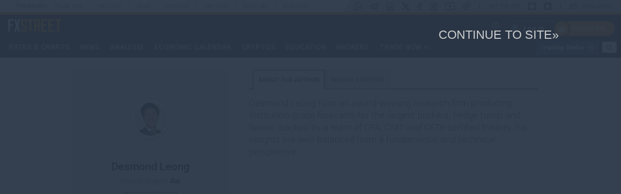

--- FILE ---
content_type: text/css
request_url: https://staticcontent.fxsstatic.com/website/css/fxs_screen1150.min.css?staticContentUpdate=202601220925
body_size: 1217
content:
.fxs_fieldset.fxs_scrollable_list{-ms-overflow-style:-ms-autohiding-scrollbar}.fxs_fieldset.fxs_scrollable_list::-webkit-scrollbar{width:12px;height:12px}.fxs_fieldset.fxs_scrollable_list::-webkit-scrollbar-button{display:none}.fxs_plainInlined_list.fxs_inlined_list_bordered>li{border-left:1px solid #a3a3a8;margin-bottom:.25rem;padding-left:10px}.fxs_plainInlined_list.fxs_inlined_list_bordered>li:first-child{border-left:none;padding-left:0}.fxs_modal_close{right:1rem}.fxs_modal_wrap::-webkit-scrollbar{width:12px;height:12px;border-radius:0}.fxs_modal_wrap::-webkit-scrollbar-button{display:none}.fxs_search_typeahead_box .fxs_search_results{-ms-overflow-style:-ms-autohiding-scrollbar}.fxs_search_typeahead_box .fxs_search_results::-webkit-scrollbar{width:12px;height:12px}.fxs_search_typeahead_box .fxs_search_results::-webkit-scrollbar-button{display:none}.fxs_fieldset.fxs_scrollable_list,.fxs_listViewRail,.fxs_modal_wrap,.fxs_pageSidebar.fxs_sidebar_nav,.fxs_scrollableContent,.fxs_search_typeahead_box .fxs_search_results,.fxs_swipeContent_slider,.fxs_timezone_hours{-ms-overflow-style:-ms-autohiding-scrollbar}.fxs_fieldset.fxs_scrollable_list::-webkit-scrollbar,.fxs_listViewRail::-webkit-scrollbar,.fxs_modal_wrap::-webkit-scrollbar,.fxs_pageSidebar.fxs_sidebar_nav::-webkit-scrollbar,.fxs_scrollableContent::-webkit-scrollbar,.fxs_search_typeahead_box .fxs_search_results::-webkit-scrollbar,.fxs_swipeContent_slider::-webkit-scrollbar,.fxs_timezone_hours::-webkit-scrollbar{width:12px;height:12px}.fxs_fieldset.fxs_scrollable_list::-webkit-scrollbar-track,.fxs_listViewRail::-webkit-scrollbar-track,.fxs_modal_wrap::-webkit-scrollbar-track,.fxs_pageSidebar.fxs_sidebar_nav::-webkit-scrollbar-track,.fxs_scrollableContent::-webkit-scrollbar-track,.fxs_search_typeahead_box .fxs_search_results::-webkit-scrollbar-track,.fxs_swipeContent_slider::-webkit-scrollbar-track,.fxs_timezone_hours::-webkit-scrollbar-track{box-shadow:inset 0 -2px 4px rgba(255,255,255,.33)}.fxs_fieldset.fxs_scrollable_list::-webkit-scrollbar-thumb,.fxs_listViewRail::-webkit-scrollbar-thumb,.fxs_modal_wrap::-webkit-scrollbar-thumb,.fxs_pageSidebar.fxs_sidebar_nav::-webkit-scrollbar-thumb,.fxs_scrollableContent::-webkit-scrollbar-thumb,.fxs_search_typeahead_box .fxs_search_results::-webkit-scrollbar-thumb,.fxs_swipeContent_slider::-webkit-scrollbar-thumb,.fxs_timezone_hours::-webkit-scrollbar-thumb{box-shadow:inset 0 0 2px rgba(255,255,255,.75)}.fxs_fieldset.fxs_scrollable_list::-webkit-scrollbar-button,.fxs_listViewRail::-webkit-scrollbar-button,.fxs_modal_wrap::-webkit-scrollbar-button,.fxs_pageSidebar.fxs_sidebar_nav::-webkit-scrollbar-button,.fxs_scrollableContent::-webkit-scrollbar-button,.fxs_search_typeahead_box .fxs_search_results::-webkit-scrollbar-button,.fxs_swipeContent_slider::-webkit-scrollbar-button,.fxs_timezone_hours::-webkit-scrollbar-button{display:none}.fxs_price_change{padding-left:1rem}.fxs_price_bidask .fxs_price_big_figure{font-size:19.2px}.fxs_filter_custom .fxs_btn_line{font-size:1rem}.fxs_fieldset.fxs_scrollable_list::-webkit-scrollbar,.fxs_fieldset.fxs_scrollable_list::-webkit-scrollbar-button,.fxs_fieldset.fxs_scrollable_list::-webkit-scrollbar-corner,.fxs_fieldset.fxs_scrollable_list::-webkit-scrollbar-track,.fxs_listViewRail::-webkit-scrollbar,.fxs_listViewRail::-webkit-scrollbar-button,.fxs_listViewRail::-webkit-scrollbar-corner,.fxs_listViewRail::-webkit-scrollbar-track,.fxs_modal_wrap::-webkit-scrollbar,.fxs_modal_wrap::-webkit-scrollbar-button,.fxs_modal_wrap::-webkit-scrollbar-corner,.fxs_modal_wrap::-webkit-scrollbar-track,.fxs_pageSidebar.fxs_sidebar_nav::-webkit-scrollbar,.fxs_pageSidebar.fxs_sidebar_nav::-webkit-scrollbar-button,.fxs_pageSidebar.fxs_sidebar_nav::-webkit-scrollbar-corner,.fxs_pageSidebar.fxs_sidebar_nav::-webkit-scrollbar-track,.fxs_scrollableContent::-webkit-scrollbar,.fxs_scrollableContent::-webkit-scrollbar-button,.fxs_scrollableContent::-webkit-scrollbar-corner,.fxs_scrollableContent::-webkit-scrollbar-track,.fxs_search_typeahead_box .fxs_search_results::-webkit-scrollbar,.fxs_search_typeahead_box .fxs_search_results::-webkit-scrollbar-button,.fxs_search_typeahead_box .fxs_search_results::-webkit-scrollbar-corner,.fxs_search_typeahead_box .fxs_search_results::-webkit-scrollbar-track,.fxs_swipeContent_slider::-webkit-scrollbar,.fxs_swipeContent_slider::-webkit-scrollbar-button,.fxs_swipeContent_slider::-webkit-scrollbar-corner,.fxs_swipeContent_slider::-webkit-scrollbar-track,.fxs_timezone_hours::-webkit-scrollbar,.fxs_timezone_hours::-webkit-scrollbar-button,.fxs_timezone_hours::-webkit-scrollbar-corner,.fxs_timezone_hours::-webkit-scrollbar-track{background-color:transparent}.fxs_fieldset.fxs_scrollable_list::-webkit-scrollbar,.fxs_listViewRail::-webkit-scrollbar,.fxs_modal_wrap::-webkit-scrollbar,.fxs_pageSidebar.fxs_sidebar_nav::-webkit-scrollbar,.fxs_scrollableContent::-webkit-scrollbar,.fxs_search_typeahead_box .fxs_search_results::-webkit-scrollbar,.fxs_swipeContent_slider::-webkit-scrollbar,.fxs_timezone_hours::-webkit-scrollbar{border-radius:0}.fxs_fieldset.fxs_scrollable_list::-webkit-scrollbar-thumb,.fxs_listViewRail::-webkit-scrollbar-thumb,.fxs_modal_wrap::-webkit-scrollbar-thumb,.fxs_pageSidebar.fxs_sidebar_nav::-webkit-scrollbar-thumb,.fxs_scrollableContent::-webkit-scrollbar-thumb,.fxs_search_typeahead_box .fxs_search_results::-webkit-scrollbar-thumb,.fxs_swipeContent_slider::-webkit-scrollbar-thumb,.fxs_timezone_hours::-webkit-scrollbar-thumb{background-color:rgba(120,121,122,.4);border-radius:0}.fxs_wide_element{width:100%}.fxs_wide_inline{width:100%;display:inline-block}.fxs_col_base{display:inline-block;vertical-align:top}.fxs_sexy_bannerText{width:80%}.fxs_entriesList.fxs_crawling_page{max-width:75%}.fxs_entryFeatured.fxs_article_author_small_cols{min-height:100px}.fxs_article_mainMedia{float:right;margin-left:2rem;width:66.66%}html[dir=rtl] .fxs_content{margin-right:344px;margin-left:0}html[dir=rtl] .fxs_content_wide .fxs_content{margin-right:0}html[dir=rtl] .fxs_listView_vers .fxs_listView_blockWrapper{width:320px}.fxs_flex_col{-lh-property:0;width:calc(100% - 320px)}.fxs_flex_col.fxs_flex_ad_col{width:320px}.fxs_flex_col.fxs_flex_ad_col .stickem{width:298.66666667px}.fxs_flex_small_col{-lh-property:0;width:calc(100% - 150px)}.fxs_flex_small_col.fxs_flex_ad_col{width:150px}.fxs_flex_small_col.fxs_flex_ad_col .stickem{width:128.66666667px}.fxs_col_67_l{float:left;width:66.66666667%}.fxs_col_33_l{float:left;width:33.33333333%}.fxs_col_67_l{float:left;width:66.66666667%}.fxs_timezone_hours{-ms-overflow-style:-ms-autohiding-scrollbar}.fxs_timezone_hours::-webkit-scrollbar,.fxs_timezone_hours::-webkit-scrollbar-button,.fxs_timezone_hours::-webkit-scrollbar-corner,.fxs_timezone_hours::-webkit-scrollbar-track{background-color:transparent}.fxs_timezone_hours::-webkit-scrollbar{width:12px;height:12px;border-radius:0}.fxs_timezone_hours::-webkit-scrollbar-track{box-shadow:inset 0 -2px 4px rgba(255,255,255,.33)}.fxs_timezone_hours::-webkit-scrollbar-thumb{box-shadow:inset 0 0 2px rgba(255,255,255,.75);background-color:rgba(120,121,122,.4);border-radius:0}.fxs_timezone_hours::-webkit-scrollbar-button{display:none}.fxs_content::-webkit-scrollbar{width:12px}.fxs_content.fxs_sidebar_content{margin-left:320px}.fxs_content_subnav{top:50px;-lh-property:0;width:calc(100% - 320px)}.fxs_stickyAd_sidebar{display:block}.fxs_listView_vers .fxs_listView_blockWrapper,.fxs_listView_vers .fxs_listview_subnav{width:316px}.fxs_listView,.fxs_listViewRail{width:332px;padding-right:12px}.fxs_apply_filters_block,.fxs_dateIndicator_divider,.fxs_feedbackLoading_msg,.fxs_filter_rail_container,.fxs_listViewAlert,.fxs_listView_blockWrapper,.fxs_listView_filterAlert,.fxs_listView_newItemsAlert,.fxs_listView_space{width:320px}.fxs_listViewRail{-lh-property:0;height:calc(90% - 35px - 45px);overflow-y:hidden}.fxs_listViewRail:hover{overflow-y:scroll}.fxs_rates_list .fxs_align_list{-webkit-margin-start:0px;padding-left:10px}.fxs_entriesList .fxs_rates_button_cont .fxs_btn_default{margin-right:3rem;margin-top:15px}.fxs_broker_contact_footer .fxs_plainInlined_list li:last-child,.fxs_broker_contact_footer .fxs_plainInlined_list li:nth-last-child(2){display:inline-block}.fxs_sponsor_container{padding:5px 1.75rem 1rem 2rem;margin:-5px -1.75rem -1rem -2rem}.fxs_ad{margin:0 auto}.fxs_sponsored_content_row .fxs_sponsor_img{max-width:inherit;margin-right:1rem}.fxs_content_wide .fxs_content{margin-left:0}.fxs_hidden_1150,.fxs_hidden_1150.fa,.fxs_hidden_1150.fab,.fxs_hidden_1150.fad,.fxs_hidden_1150.fal,.fxs_hidden_1150.far,.fxs_hidden_1150.fas,.fxs_hidden_m,.fxs_hidden_m.fa,.fxs_hidden_m.fab,.fxs_hidden_m.fad,.fxs_hidden_m.fal,.fxs_hidden_m.far,.fxs_hidden_m.fas{display:block!important}.fxs_hidden_1150_table-cell,.fxs_hidden_1150_table-cell.fa,.fxs_hidden_1150_table-cell.fab,.fxs_hidden_1150_table-cell.fad,.fxs_hidden_1150_table-cell.fal,.fxs_hidden_1150_table-cell.far,.fxs_hidden_1150_table-cell.fas{display:table-cell!important}.fxs_hidden_1150_iBlock,.fxs_hidden_1150_iBlock.fa,.fxs_hidden_1150_iBlock.fab,.fxs_hidden_1150_iBlock.fad,.fxs_hidden_1150_iBlock.fal,.fxs_hidden_1150_iBlock.far,.fxs_hidden_1150_iBlock.fas,.fxs_hidden_m_iBlock,.fxs_hidden_m_iBlock.fa,.fxs_hidden_m_iBlock.fab,.fxs_hidden_m_iBlock.fad,.fxs_hidden_m_iBlock.fal,.fxs_hidden_m_iBlock.far,.fxs_hidden_m_iBlock.fas{display:inline-block!important}.fxs_hidden_1150_flex,.fxs_hidden_1150_flex.fa,.fxs_hidden_1150_flex.fab,.fxs_hidden_1150_flex.fad,.fxs_hidden_1150_flex.fal,.fxs_hidden_1150_flex.far,.fxs_hidden_1150_flex.fas{display:block}@supports (display:flex){.fxs_hidden_1150_flex,.fxs_hidden_1150_flex.fa,.fxs_hidden_1150_flex.fab,.fxs_hidden_1150_flex.fad,.fxs_hidden_1150_flex.fal,.fxs_hidden_1150_flex.far,.fxs_hidden_1150_flex.fas{display:flex!important;display:-ms-flexbox!important}}.fxs_visible_1150,.fxs_visible_1150.fa,.fxs_visible_1150.fab,.fxs_visible_1150.fad,.fxs_visible_1150.fal,.fxs_visible_1150.far,.fxs_visible_1150.fas,.fxs_visible_m,.fxs_visible_m.fa,.fxs_visible_m.fab,.fxs_visible_m.fad,.fxs_visible_m.fal,.fxs_visible_m.far,.fxs_visible_m.fas{display:none!important}.fxs_visible_1150_iBlock,.fxs_visible_1150_iBlock.fa,.fxs_visible_1150_iBlock.fab,.fxs_visible_1150_iBlock.fad,.fxs_visible_1150_iBlock.fal,.fxs_visible_1150_iBlock.far,.fxs_visible_1150_iBlock.fas,.fxs_visible_m_iBlock,.fxs_visible_m_iBlock.fa,.fxs_visible_m_iBlock.fab,.fxs_visible_m_iBlock.fad,.fxs_visible_m_iBlock.fal,.fxs_visible_m_iBlock.far,.fxs_visible_m_iBlock.fas{display:none!important}.fxs_visible_1150_flex,.fxs_visible_1150_flex.fa,.fxs_visible_1150_flex.fab,.fxs_visible_1150_flex.fad,.fxs_visible_1150_flex.fal,.fxs_visible_1150_flex.far,.fxs_visible_1150_flex.fas{display:none!important}
/*# sourceMappingURL=fxs_screen1150.min.css.map */

--- FILE ---
content_type: text/css
request_url: https://staticcontent.fxsstatic.com/website/css/fxs_non_critical768.min.css?staticContentUpdate=202601220925
body_size: -126
content:
.fxs_wide_element{width:100%}.fxs_wide_inline{width:100%;display:inline-block}.fxs_col_base{display:inline-block;vertical-align:top}.fxs_alert,.fxs_contextual_alert,.fxs_global_alert{font-size:14.72px}.fxs_global_alert{border-radius:10px}.fxs_global_alert.fxs_alert_featured.alert.alert-dismissible{position:fixed;left:-100%;right:initial;top:55px;padding-bottom:0;height:80px;width:auto}.fxs_global_alert.fxs_alert_featured.alert.alert-dismissible .fxs_alertText{height:80px}.fxs_global_alert.fxs_alert_featured.alert.alert-dismissible.fade.in{animation:AppearFromLeftTablet 2s ease-in-out 2s 1 normal forwards}.fxs_global_alert.fxs_alert_featured.alert.alert-dismissible a img.fxs_globalalert_logo{border-radius:5px;margin:5px;width:70px;height:70px}.fxs_global_alert.fxs_alert_featured.alert.alert-dismissible a p.fxs_alertText{padding:8px 25px 8px 12px;-ms-flex-item-align:center;-ms-grid-row-align:center;align-self:center;font-size:13px;line-height:17px}.fxs_global_alert.fxs_alert_featured.alert.alert-dismissible button.fxs_close.close{padding:0;right:8px;top:5px}.fxs_contributorBox,.fxs_contributorBox .fxs_author_description{font-size:12.8px}.fxs_contributorBox_header.fxs_broker_detail{background-color:#f3f3f8}.fxs_shareOptions_boxed .fxs_socialMedia_item{background-color:#fff}.fxs_shareOptions_boxed .fxs_socialMedia_item .fxs_btn_icon{color:#49494f}.fxs_shareOptions_boxed .fxs_socialMedia_item:hover{background-color:#49494f}.fxs_shareOptions_boxed .fxs_socialMedia_item:hover .fxs_btn_icon{color:#fff}
/*# sourceMappingURL=fxs_non_critical768.min.css.map */

--- FILE ---
content_type: text/css
request_url: https://staticcontent.fxsstatic.com/widgets/core/css/core1150.min.css?t=202601220925
body_size: 641
content:
.fxs_hidden_1150,.fxs_hidden_1150.fa,.fxs_hidden_1150.fab,.fxs_hidden_1150.fad,.fxs_hidden_1150.fal,.fxs_hidden_1150.far,.fxs_hidden_1150.fas,.fxs_hidden_m,.fxs_hidden_m.fa,.fxs_hidden_m.fab,.fxs_hidden_m.fad,.fxs_hidden_m.fal,.fxs_hidden_m.far,.fxs_hidden_m.fas{display:block!important}.fxs_hidden_1150_table-cell,.fxs_hidden_1150_table-cell.fa,.fxs_hidden_1150_table-cell.fab,.fxs_hidden_1150_table-cell.fad,.fxs_hidden_1150_table-cell.fal,.fxs_hidden_1150_table-cell.far,.fxs_hidden_1150_table-cell.fas{display:table-cell!important}.fxs_hidden_1150_iBlock,.fxs_hidden_1150_iBlock.fa,.fxs_hidden_1150_iBlock.fab,.fxs_hidden_1150_iBlock.fad,.fxs_hidden_1150_iBlock.fal,.fxs_hidden_1150_iBlock.far,.fxs_hidden_1150_iBlock.fas,.fxs_hidden_m_iBlock,.fxs_hidden_m_iBlock.fa,.fxs_hidden_m_iBlock.fab,.fxs_hidden_m_iBlock.fad,.fxs_hidden_m_iBlock.fal,.fxs_hidden_m_iBlock.far,.fxs_hidden_m_iBlock.fas{display:inline-block!important}.fxs_hidden_1150_flex,.fxs_hidden_1150_flex.fa,.fxs_hidden_1150_flex.fab,.fxs_hidden_1150_flex.fad,.fxs_hidden_1150_flex.fal,.fxs_hidden_1150_flex.far,.fxs_hidden_1150_flex.fas{display:block}@supports (display:flex){.fxs_hidden_1150_flex,.fxs_hidden_1150_flex.fa,.fxs_hidden_1150_flex.fab,.fxs_hidden_1150_flex.fad,.fxs_hidden_1150_flex.fal,.fxs_hidden_1150_flex.far,.fxs_hidden_1150_flex.fas{display:flex!important;display:-ms-flexbox!important}}.fxs_visible_1150,.fxs_visible_1150.fa,.fxs_visible_1150.fab,.fxs_visible_1150.fad,.fxs_visible_1150.fal,.fxs_visible_1150.far,.fxs_visible_1150.fas,.fxs_visible_m,.fxs_visible_m.fa,.fxs_visible_m.fab,.fxs_visible_m.fad,.fxs_visible_m.fal,.fxs_visible_m.far,.fxs_visible_m.fas{display:none!important}.fxs_visible_1150_iBlock,.fxs_visible_1150_iBlock.fa,.fxs_visible_1150_iBlock.fab,.fxs_visible_1150_iBlock.fad,.fxs_visible_1150_iBlock.fal,.fxs_visible_1150_iBlock.far,.fxs_visible_1150_iBlock.fas,.fxs_visible_m_iBlock,.fxs_visible_m_iBlock.fa,.fxs_visible_m_iBlock.fab,.fxs_visible_m_iBlock.fad,.fxs_visible_m_iBlock.fal,.fxs_visible_m_iBlock.far,.fxs_visible_m_iBlock.fas{display:none!important}.fxs_visible_1150_flex,.fxs_visible_1150_flex.fa,.fxs_visible_1150_flex.fab,.fxs_visible_1150_flex.fad,.fxs_visible_1150_flex.fal,.fxs_visible_1150_flex.far,.fxs_visible_1150_flex.fas{display:none!important}.fxs_wide_element{width:100%}.fxs_wide_inline{width:100%;display:inline-block}.fxs_col_base{display:inline-block;vertical-align:top}.fxs_fieldset.fxs_scrollable_list{-ms-overflow-style:-ms-autohiding-scrollbar}.fxs_fieldset.fxs_scrollable_list::-webkit-scrollbar{width:12px;height:12px}.fxs_fieldset.fxs_scrollable_list::-webkit-scrollbar-button{display:none}.fxs_plainInlined_list.fxs_inlined_list_bordered>li{border-left:1px solid #a3a3a8;margin-bottom:.25rem;padding-left:10px}.fxs_plainInlined_list.fxs_inlined_list_bordered>li:first-child{border-left:none;padding-left:0}.fxs_modal_close{right:1rem}.fxs_modal_wrap::-webkit-scrollbar{width:12px;height:12px;border-radius:0}.fxs_modal_wrap::-webkit-scrollbar-button{display:none}.fxs_search_typeahead_box .fxs_search_results{-ms-overflow-style:-ms-autohiding-scrollbar}.fxs_search_typeahead_box .fxs_search_results::-webkit-scrollbar{width:12px;height:12px}.fxs_search_typeahead_box .fxs_search_results::-webkit-scrollbar-button{display:none}.fxs_fieldset.fxs_scrollable_list,.fxs_listViewRail,.fxs_modal_wrap,.fxs_pageSidebar.fxs_sidebar_nav,.fxs_scrollableContent,.fxs_search_typeahead_box .fxs_search_results,.fxs_swipeContent_slider,.fxs_timezone_hours{-ms-overflow-style:-ms-autohiding-scrollbar}.fxs_fieldset.fxs_scrollable_list::-webkit-scrollbar,.fxs_listViewRail::-webkit-scrollbar,.fxs_modal_wrap::-webkit-scrollbar,.fxs_pageSidebar.fxs_sidebar_nav::-webkit-scrollbar,.fxs_scrollableContent::-webkit-scrollbar,.fxs_search_typeahead_box .fxs_search_results::-webkit-scrollbar,.fxs_swipeContent_slider::-webkit-scrollbar,.fxs_timezone_hours::-webkit-scrollbar{width:12px;height:12px}.fxs_fieldset.fxs_scrollable_list::-webkit-scrollbar-track,.fxs_listViewRail::-webkit-scrollbar-track,.fxs_modal_wrap::-webkit-scrollbar-track,.fxs_pageSidebar.fxs_sidebar_nav::-webkit-scrollbar-track,.fxs_scrollableContent::-webkit-scrollbar-track,.fxs_search_typeahead_box .fxs_search_results::-webkit-scrollbar-track,.fxs_swipeContent_slider::-webkit-scrollbar-track,.fxs_timezone_hours::-webkit-scrollbar-track{box-shadow:inset 0 -2px 4px rgba(255,255,255,.33)}.fxs_fieldset.fxs_scrollable_list::-webkit-scrollbar-thumb,.fxs_listViewRail::-webkit-scrollbar-thumb,.fxs_modal_wrap::-webkit-scrollbar-thumb,.fxs_pageSidebar.fxs_sidebar_nav::-webkit-scrollbar-thumb,.fxs_scrollableContent::-webkit-scrollbar-thumb,.fxs_search_typeahead_box .fxs_search_results::-webkit-scrollbar-thumb,.fxs_swipeContent_slider::-webkit-scrollbar-thumb,.fxs_timezone_hours::-webkit-scrollbar-thumb{box-shadow:inset 0 0 2px rgba(255,255,255,.75)}.fxs_fieldset.fxs_scrollable_list::-webkit-scrollbar-button,.fxs_listViewRail::-webkit-scrollbar-button,.fxs_modal_wrap::-webkit-scrollbar-button,.fxs_pageSidebar.fxs_sidebar_nav::-webkit-scrollbar-button,.fxs_scrollableContent::-webkit-scrollbar-button,.fxs_search_typeahead_box .fxs_search_results::-webkit-scrollbar-button,.fxs_swipeContent_slider::-webkit-scrollbar-button,.fxs_timezone_hours::-webkit-scrollbar-button{display:none}.fxs_price_change{padding-left:1rem}.fxs_price_bidask .fxs_price_big_figure{font-size:19.2px}.fxs_filter_custom .fxs_btn_line{font-size:1rem}.fxs_fieldset.fxs_scrollable_list::-webkit-scrollbar,.fxs_fieldset.fxs_scrollable_list::-webkit-scrollbar-button,.fxs_fieldset.fxs_scrollable_list::-webkit-scrollbar-corner,.fxs_fieldset.fxs_scrollable_list::-webkit-scrollbar-track,.fxs_listViewRail::-webkit-scrollbar,.fxs_listViewRail::-webkit-scrollbar-button,.fxs_listViewRail::-webkit-scrollbar-corner,.fxs_listViewRail::-webkit-scrollbar-track,.fxs_modal_wrap::-webkit-scrollbar,.fxs_modal_wrap::-webkit-scrollbar-button,.fxs_modal_wrap::-webkit-scrollbar-corner,.fxs_modal_wrap::-webkit-scrollbar-track,.fxs_pageSidebar.fxs_sidebar_nav::-webkit-scrollbar,.fxs_pageSidebar.fxs_sidebar_nav::-webkit-scrollbar-button,.fxs_pageSidebar.fxs_sidebar_nav::-webkit-scrollbar-corner,.fxs_pageSidebar.fxs_sidebar_nav::-webkit-scrollbar-track,.fxs_scrollableContent::-webkit-scrollbar,.fxs_scrollableContent::-webkit-scrollbar-button,.fxs_scrollableContent::-webkit-scrollbar-corner,.fxs_scrollableContent::-webkit-scrollbar-track,.fxs_search_typeahead_box .fxs_search_results::-webkit-scrollbar,.fxs_search_typeahead_box .fxs_search_results::-webkit-scrollbar-button,.fxs_search_typeahead_box .fxs_search_results::-webkit-scrollbar-corner,.fxs_search_typeahead_box .fxs_search_results::-webkit-scrollbar-track,.fxs_swipeContent_slider::-webkit-scrollbar,.fxs_swipeContent_slider::-webkit-scrollbar-button,.fxs_swipeContent_slider::-webkit-scrollbar-corner,.fxs_swipeContent_slider::-webkit-scrollbar-track,.fxs_timezone_hours::-webkit-scrollbar,.fxs_timezone_hours::-webkit-scrollbar-button,.fxs_timezone_hours::-webkit-scrollbar-corner,.fxs_timezone_hours::-webkit-scrollbar-track{background-color:transparent}.fxs_fieldset.fxs_scrollable_list::-webkit-scrollbar,.fxs_listViewRail::-webkit-scrollbar,.fxs_modal_wrap::-webkit-scrollbar,.fxs_pageSidebar.fxs_sidebar_nav::-webkit-scrollbar,.fxs_scrollableContent::-webkit-scrollbar,.fxs_search_typeahead_box .fxs_search_results::-webkit-scrollbar,.fxs_swipeContent_slider::-webkit-scrollbar,.fxs_timezone_hours::-webkit-scrollbar{border-radius:0}.fxs_fieldset.fxs_scrollable_list::-webkit-scrollbar-thumb,.fxs_listViewRail::-webkit-scrollbar-thumb,.fxs_modal_wrap::-webkit-scrollbar-thumb,.fxs_pageSidebar.fxs_sidebar_nav::-webkit-scrollbar-thumb,.fxs_scrollableContent::-webkit-scrollbar-thumb,.fxs_search_typeahead_box .fxs_search_results::-webkit-scrollbar-thumb,.fxs_swipeContent_slider::-webkit-scrollbar-thumb,.fxs_timezone_hours::-webkit-scrollbar-thumb{background-color:rgba(120,121,122,.4);border-radius:0}.fxs_global_alert{-lh-property:0;width:calc(100% - 320px)}.fxs_alert_featured,.fxs_alert_live{top:121px}.fxs_fieldset.fxs_scrollable_list::-webkit-scrollbar,.fxs_fieldset.fxs_scrollable_list::-webkit-scrollbar-button,.fxs_fieldset.fxs_scrollable_list::-webkit-scrollbar-corner,.fxs_fieldset.fxs_scrollable_list::-webkit-scrollbar-track{background-color:transparent}.fxs_fieldset.fxs_scrollable_list::-webkit-scrollbar{border-radius:0}.fxs_fieldset.fxs_scrollable_list::-webkit-scrollbar-track{box-shadow:inset 0 -2px 4px rgba(255,255,255,.33)}.fxs_fieldset.fxs_scrollable_list::-webkit-scrollbar-thumb{box-shadow:inset 0 0 2px rgba(255,255,255,.75);background-color:rgba(120,121,122,.4);border-radius:0}.fxs_modal_wrap{-ms-overflow-style:-ms-autohiding-scrollbar}.fxs_modal_wrap::-webkit-scrollbar,.fxs_modal_wrap::-webkit-scrollbar-button,.fxs_modal_wrap::-webkit-scrollbar-corner,.fxs_modal_wrap::-webkit-scrollbar-track{background-color:transparent}.fxs_modal_wrap::-webkit-scrollbar-track{box-shadow:inset 0 -2px 4px rgba(255,255,255,.33)}.fxs_modal_wrap::-webkit-scrollbar-thumb{box-shadow:inset 0 0 2px rgba(255,255,255,.75);background-color:rgba(120,121,122,.4);border-radius:0}.fxs_search_typeahead_box .fxs_search_results::-webkit-scrollbar,.fxs_search_typeahead_box .fxs_search_results::-webkit-scrollbar-button,.fxs_search_typeahead_box .fxs_search_results::-webkit-scrollbar-corner,.fxs_search_typeahead_box .fxs_search_results::-webkit-scrollbar-track{background-color:transparent}.fxs_search_typeahead_box .fxs_search_results::-webkit-scrollbar{border-radius:0}.fxs_search_typeahead_box .fxs_search_results::-webkit-scrollbar-track{box-shadow:inset 0 -2px 4px rgba(255,255,255,.33)}.fxs_search_typeahead_box .fxs_search_results::-webkit-scrollbar-thumb{box-shadow:inset 0 0 2px rgba(255,255,255,.75);background-color:rgba(120,121,122,.4);border-radius:0}
/*# sourceMappingURL=core1150.min.css.map */

--- FILE ---
content_type: text/css
request_url: https://staticcontent.fxsstatic.com/widgets/core/css/core920.min.css?t=202601220925
body_size: -136
content:
.fxs_hidden_920,.fxs_hidden_920.fa,.fxs_hidden_920.fab,.fxs_hidden_920.fad,.fxs_hidden_920.fal,.fxs_hidden_920.far,.fxs_hidden_920.fas,.fxs_hidden_mm,.fxs_hidden_mm.fa,.fxs_hidden_mm.fab,.fxs_hidden_mm.fad,.fxs_hidden_mm.fal,.fxs_hidden_mm.far,.fxs_hidden_mm.fas{display:block!important}.fxs_hidden_920_table-cell,.fxs_hidden_920_table-cell.fa,.fxs_hidden_920_table-cell.fab,.fxs_hidden_920_table-cell.fad,.fxs_hidden_920_table-cell.fal,.fxs_hidden_920_table-cell.far,.fxs_hidden_920_table-cell.fas{display:table-cell!important}.fxs_hidden_920_iBlock,.fxs_hidden_920_iBlock.fa,.fxs_hidden_920_iBlock.fab,.fxs_hidden_920_iBlock.fad,.fxs_hidden_920_iBlock.fal,.fxs_hidden_920_iBlock.far,.fxs_hidden_920_iBlock.fas,.fxs_hidden_mm_iBlock,.fxs_hidden_mm_iBlock.fa,.fxs_hidden_mm_iBlock.fab,.fxs_hidden_mm_iBlock.fad,.fxs_hidden_mm_iBlock.fal,.fxs_hidden_mm_iBlock.far,.fxs_hidden_mm_iBlock.fas{display:inline-block!important}.fxs_hidden_920_flex,.fxs_hidden_920_flex.fa,.fxs_hidden_920_flex.fab,.fxs_hidden_920_flex.fad,.fxs_hidden_920_flex.fal,.fxs_hidden_920_flex.far,.fxs_hidden_920_flex.fas{display:block}@supports (display:flex){.fxs_hidden_920_flex,.fxs_hidden_920_flex.fa,.fxs_hidden_920_flex.fab,.fxs_hidden_920_flex.fad,.fxs_hidden_920_flex.fal,.fxs_hidden_920_flex.far,.fxs_hidden_920_flex.fas{display:flex!important;display:-ms-flexbox!important}}.fxs_visible_920,.fxs_visible_920.fa,.fxs_visible_920.fab,.fxs_visible_920.fad,.fxs_visible_920.fal,.fxs_visible_920.far,.fxs_visible_920.fas,.fxs_visible_mm,.fxs_visible_mm.fa,.fxs_visible_mm.fab,.fxs_visible_mm.fad,.fxs_visible_mm.fal,.fxs_visible_mm.far,.fxs_visible_mm.fas{display:none!important}.fxs_visible_920_iBlock,.fxs_visible_920_iBlock.fa,.fxs_visible_920_iBlock.fab,.fxs_visible_920_iBlock.fad,.fxs_visible_920_iBlock.fal,.fxs_visible_920_iBlock.far,.fxs_visible_920_iBlock.fas{display:none!important}.fxs_visible_920_flex,.fxs_visible_920_flex.fa,.fxs_visible_920_flex.fab,.fxs_visible_920_flex.fad,.fxs_visible_920_flex.fal,.fxs_visible_920_flex.far,.fxs_visible_920_flex.fas{display:none!important}.fxs_wide_element{width:100%}.fxs_wide_inline{width:100%;display:inline-block}.fxs_col_base{display:inline-block;vertical-align:top}.fxs_tabs_nav li{display:block}
/*# sourceMappingURL=core920.min.css.map */

--- FILE ---
content_type: application/javascript
request_url: https://staticcontent.fxsstatic.com/website-v2/js/FXStreet.Class.SocialMediaBarProfile.c7a4a388acdb40d243ae.js
body_size: 367
content:
(self.webpackChunkfxsSite=self.webpackChunkfxsSite||[]).push([[3621,5310],{645932:(e,t,a)=>{var r=a(97427);FXStreet.Class.Patterns.Singleton.SocialMediaOptions=null,FXStreet.Class.SocialMediaBar=function(){var e=FXStreet.Class.Base(),t=FXStreet.Util.extendObject(e);t.ContainerId="",t.ItemUrl="",t.ItemTitle="",t.PageUrl="",t.TriggerId="",t.Container=null,t.Trigger=null,t.HtmlTemplateFile="";var a={twitter:"fab fa-twitter fa-fw",facebook:"fab fa-facebook-f fa-fw",google:"fas fa-google fa-fw","google+":"fab fa-google-plus-g fa-fw",linkedin:"fab fa-linkedin-in fa-fw",telegram:"fab fa-telegram-plane fa-fw",whatsapp:"fab fa-whatsapp fa-fw",reddit:"fab fa-reddit-alien fa-fw"};return t.init=function(e){t.setSettingsByObject(e),t.setVars(),t.loadSocialMedia(t.GetSocialMediaOptions())},t.GetSocialMediaOptions=function(){return FXStreet.Resource.SocialMediaBar},t.setVars=function(){t.Container=FXStreet.Util.getjQueryObjectById(t.ContainerId),t.TriggerId=t.ContainerId+"_trigger"},t.setCssClasses=function(e){if(void 0!==e)for(var t=0;t<e.length;t++){var r=e[t].Name.toLowerCase();e[t].CssClass=a[r]}},t.loadSocialMedia=function(e){var a=e.SocialMediaChannels;t.setCssClasses(a),FXStreet.Class.Patterns.Singleton.SocialMediaOptions=e;var r=t.excludeEmptyUrl(e),i=t.getJsonFormattedForMustache(r);i.TriggerId=t.TriggerId,FXStreet.Util.loadHtmlTemplate(t.HtmlTemplateFile).done(function(e){var a=FXStreet.Util.renderByHtmlTemplate(e,i);t.Container.html(a),t.loadHtmlTemplateSuccessComplete()})},t.loadHtmlTemplateSuccessComplete=function(){t.Trigger=FXStreet.Util.getjQueryObjectById(t.TriggerId),t.Trigger.click(function(){r(this).parent().toggleClass("fxs_triggered")})},t.excludeEmptyUrl=function(e){var t=[];r.each(e.SocialMediaChannels,function(e,a){null!=a.ShareUrl&&""!=a.ShareUrl&&t.push(a)});var a=e;return a.SocialMediaChannels=t,a},t.setCustomParamsToShare=function(e,t){return t.forEach(function(t){t.urlCustomParams=e.ItemUrl}),r.grep(t,function(e){return-1!==e.Name.toLowerCase().indexOf("twitter")}).forEach(function(t){t.urlCustomParams=FXStreet.Util.EncodeUrl(e.ItemTitle)+"%0A"+e.ItemUrl}),t},t.getJsonFormattedForMustache=function(e){return e},t}},798375:(e,t,a)=>{"use strict";a.r(t),a(645932);var r=a(97427);FXStreet.Class.SocialMediaBarProfile=function(){var e=FXStreet.Class.SocialMediaBar(),t=FXStreet.Util.extendObject(e);e.HtmlTemplateFile="socialmediabar_profile.html",t.SocialMediaBarData={};var a=e.init;return e.init=function(e){t.setSettingsByObject(e),a(e)},e.GetSocialMediaOptions=function(){return{SocialMediaChannels:t.SocialMediaBarData}},e.excludeEmptyUrl=function(e){var t=[];r.each(e.SocialMediaChannels,function(e,a){null!=a.ProfileUrl&&""!=a.ProfileUrl&&t.push(a)});var a=e;return a.SocialMediaChannels=t,a},t}}}]);

--- FILE ---
content_type: application/javascript
request_url: https://staticcontent.fxsstatic.com/website-v2/js/FXStreet.Class.AuthorDetailManager.c7a4a388acdb40d243ae.js
body_size: 882
content:
(self.webpackChunkfxsSite=self.webpackChunkfxsSite||[]).push([[2507],{161070:()=>{FXStreet.Class.AuthorDetailManager=function(){var e=FXStreet.Class.Base(),t=FXStreet.Util.extendObject(e);return t.ContainerId="",t.Author={},t.Translations={},t.Search={},t.init=function(e){t.setSettingsByObject(e),t.setVars(),t.render()},t.render=function(){t.loadHtmlTemplateSuccessComplete(t.Author)},t.loadHtmlTemplateSuccessComplete=function(e){e.HasSocialMedias&&t.initSocialMediaWidget(e),""===e.ImageResponse.Url_Small?e.HasImgSmall=!1:e.HasImgSmall=!0,""===e.ImageResponse.Url_XtraSmall?e.HasImgXtraSmall=!1:e.HasImgXtraSmall=!0,t.initAdvancedSearchWidget(e),t.initAuthorFollowController(e)},t.initSocialMediaWidget=function(e){var t;e.SocialMedias=((t=e.SocialMedias).forEach(e=>{e.Svg=(e=>{switch(e){case"Whatsapp":return'<svg  xmlns="http://www.w3.org/2000/svg"  width="24"  height="24"  viewBox="0 0 24 24"  fill="none"  stroke="currentColor"  stroke-width="2"  stroke-linecap="round"  stroke-linejoin="round"  class="icon icon-tabler icons-tabler-outline icon-tabler-brand-whatsapp"><path stroke="none" d="M0 0h24v24H0z" fill="none"/><path d="M3 21l1.65 -3.8a9 9 0 1 1 3.4 2.9l-5.05 .9" /><path d="M9 10a.5 .5 0 0 0 1 0v-1a.5 .5 0 0 0 -1 0v1a5 5 0 0 0 5 5h1a.5 .5 0 0 0 0 -1h-1a.5 .5 0 0 0 0 1" /></svg>';case"Telegram":return'<svg  xmlns="http://www.w3.org/2000/svg"  width="24"  height="24"  viewBox="0 0 24 24"  fill="none"  stroke="currentColor"  stroke-width="2"  stroke-linecap="round"  stroke-linejoin="round"  class="icon icon-tabler icons-tabler-outline icon-tabler-brand-telegram"><path stroke="none" d="M0 0h24v24H0z" fill="none"/><path d="M15 10l-4 4l6 6l4 -16l-18 7l4 2l2 6l3 -4" /></svg>';case"Linkedin":return'<svg  xmlns="http://www.w3.org/2000/svg"  width="24"  height="24"  viewBox="0 0 24 24"  fill="none"  stroke="currentColor"  stroke-width="2"  stroke-linecap="round"  stroke-linejoin="round"  class="icon icon-tabler icons-tabler-outline icon-tabler-brand-linkedin"><path stroke="none" d="M0 0h24v24H0z" fill="none"/><path d="M8 11v5" /><path d="M8 8v.01" /><path d="M12 16v-5" /><path d="M16 16v-3a2 2 0 1 0 -4 0" /><path d="M3 7a4 4 0 0 1 4 -4h10a4 4 0 0 1 4 4v10a4 4 0 0 1 -4 4h-10a4 4 0 0 1 -4 -4z" /></svg>';case"Twitter":return'<svg  xmlns="http://www.w3.org/2000/svg"  width="24"  height="24"  viewBox="0 0 24 24"  fill="none"  stroke="currentColor"  stroke-width="2"  stroke-linecap="round"  stroke-linejoin="round"  class="icon icon-tabler icons-tabler-outline icon-tabler-brand-x"><path stroke="none" d="M0 0h24v24H0z" fill="none"/><path d="M4 4l11.733 16h4.267l-11.733 -16z" /><path d="M4 20l6.768 -6.768m2.46 -2.46l6.772 -6.772" /></svg>';case"Facebook":return'<svg  xmlns="http://www.w3.org/2000/svg"  width="24"  height="24"  viewBox="0 0 24 24"  fill="none"  stroke="currentColor"  stroke-width="2"  stroke-linecap="round"  stroke-linejoin="round"  class="icon icon-tabler icons-tabler-outline icon-tabler-brand-facebook"><path stroke="none" d="M0 0h24v24H0z" fill="none"/><path d="M7 10v4h3v7h4v-7h3l1 -4h-4v-2a1 1 0 0 1 1 -1h3v-4h-3a5 5 0 0 0 -5 5v2h-3" /></svg>';case"Reddit":return'<svg  xmlns="http://www.w3.org/2000/svg"  width="24"  height="24"  viewBox="0 0 24 24"  fill="none"  stroke="currentColor"  stroke-width="2"  stroke-linecap="round"  stroke-linejoin="round"  class="icon icon-tabler icons-tabler-outline icon-tabler-brand-reddit"><path stroke="none" d="M0 0h24v24H0z" fill="none"/><path d="M12 8c2.648 0 5.028 .826 6.675 2.14a2.5 2.5 0 0 1 2.326 4.36c0 3.59 -4.03 6.5 -9 6.5c-4.875 0 -8.845 -2.8 -9 -6.294l-1 -.206a2.5 2.5 0 0 1 2.326 -4.36c1.646 -1.313 4.026 -2.14 6.674 -2.14z" /><path d="M12 8l1 -5l6 1" /><path d="M19 4m-1 0a1 1 0 1 0 2 0a1 1 0 1 0 -2 0" /><circle cx="9" cy="13" r=".5" fill="currentColor" /><circle cx="15" cy="13" r=".5" fill="currentColor" /><path d="M10 17c.667 .333 1.333 .5 2 .5s1.333 -.167 2 -.5" /></svg>';default:return""}})(e.Name)}),t);var a={ContainerId:"fxs_socialmedia_bar_"+e.Id,SocialMediaBarData:e.SocialMedias};FXStreet.Util.createObject("SocialMediaBarProfile",a)},t.initAdvancedSearchWidget=function(e){var a={ContainerId:"fxs_advanced_search_"+e.Id,ApiAccount:t.Search.ApiAccount,ApiKey:t.Search.ApiKey,IndexId:t.Search.IndexId,PremiumCategories:t.Search.PremiumCategories,AuthorFiltered:e.Name,CategoryFilterOnHeader:!0,DisplayGrid:!1,HideLateralFilters:!0,HideTagFilter:!1,HitsLimit:20,Lazy:!0,MillisecondsToDisplayMinutesAgo:36e5,ShowResultImage:!1,ShowTagInput:!1,ShowTitle:!1,ShowTopPaginator:!1,SoundNotificationEnabled:!1,TagFilterOnHeader:!1,TagFilterOnLateralBar:!1,ShowClearAll:!1,ShowSearchBox:!0,Translations:t.Search.Translations,SearchPlaceholder:t.Search.Translations.SearchPlaceholder};FXStreet.Util.createObject("AdvancedSearchManager",a)},t.initAuthorFollowController=function(e){var a={Author:e,FollowButtonId:"fxs_cta_authorfollow_"+e.Id,Translations:t.Translations};FXStreet.Util.createObject("AuthorFollow",a)},t}}}]);

--- FILE ---
content_type: application/javascript; charset=utf-8
request_url: https://fundingchoicesmessages.google.com/f/AGSKWxX93c9NSmdlMH-qbJRynzsm0XfiUucg1eI5mmALztdAey7ie9pMlTlRaFmAX-qD4hjqB-6vgJIUasu0Ll3cuJ1YEMTTBEX2K0Ke7eNuCpiXYOMwBafIf99R4dE_Y3q2WOjRWl4WS6U5jxZnvmWy4wnnJ56BnRes8ajJWajZOoSs6Q--rTcXs3thlMI7/_/dlfeatads./468_80./adtag_/ads/?QAPS_-ads-manager/
body_size: -1285
content:
window['5fcd69c0-c49e-40e6-b6cd-badf3e56e488'] = true;

--- FILE ---
content_type: application/javascript
request_url: https://staticcontent.fxsstatic.com/website-v2/js/FXStreet.Class.AdFooterMobile.c7a4a388acdb40d243ae.js
body_size: -123
content:
(self.webpackChunkfxsSite=self.webpackChunkfxsSite||[]).push([[3564],{577769:()=>{FXStreet.Class.AdFooterMobile=function(){var e=FXStreet.Class.Base(),t=FXStreet.Util.extendObject(e),r=null,o=null;t.init=function(){t.setVars(),r&&(s(),l())},t.setVars=()=>{r=FXStreet.Util.getjQueryObjectBySelector(".fxs_stickyAd-mobile-btn-wrapper"),FXStreet.Resource.DfpSlots.AdFooterMobile||FXStreet.Resource.DfpSlots.FooterMobile,o=FXStreet.Util.getjQueryObjectBySelector(".fxs_stickyAd-mobile")};var s=()=>{var e={ContainerId:"fxs_stickyFooterAd",SlotName:FXStreet.Resource.DfpSlots.AdFooterMobile||FXStreet.Resource.DfpSlots.FooterMobile,AdvertiseType:"normal",RefreshSeconds:0,MobileSize:"[[360, 70]]"};FXStreet.Util.baseCreateObject("AdvertiseNormal",e,"readyForAds",function(){return FXStreet.Global.AdsLoaded})},l=()=>{r.click(()=>{o.remove()})};return t}}}]);

--- FILE ---
content_type: image/svg+xml
request_url: https://staticcontent.fxsstatic.com/website/img/logos/fxs_logo_social_transparent.svg
body_size: -26
content:
<svg width="36" height="25" version="1.1" viewBox="0 0 36 25" xmlns="http://www.w3.org/2000/svg">
	<style type="text/css">.st0{fill:#E38506;}
	.st1{fill:#FFFFFF;}</style>
	<g transform="matrix(.26556 0 0 .26556 -3.5903 -6.2619)">
		<path class="st0" d="m133.8 48.1v-6.2c0-3.6-1.9-5.1-5.9-5.2h-2.2c-4 0-5.9 1.7-5.9 5.3l-0.1 14.4c0 1.7 0.2 3.1 1 3.7s2 1.4 3.8 2.3l13.2 6.3c2.9 1.5 5 2.6 6.2 3.4s2.2 1.8 2.8 2.9c0.7 1.1 1 3.3 1 6.5l-0.2 19.3c-0.1 10.2-5.8 15.2-17.1 15.1l-8.6-0.1c-11.2-0.1-16.8-5.7-16.7-16.8v-6l14.1 0.1v6.2c0 3.5 2 5.2 6.2 5.2h2.4c3.7 0 5.4-1.4 5.5-4.9l0.1-15.4c0-1.7-0.2-2.8-1-3.4s-2-1.4-3.8-2.3l-13.1-6.5c-2.9-1.4-5-2.5-6.3-3.5-1.3-0.9-2.2-2.1-2.8-3.6s-0.8-3.4-0.8-5.7l0.1-18.5c0.1-10.3 5.7-15.4 16.9-15.3l8.8 0.1c11.2 0.1 16.8 5.3 16.7 15.6l-0.1 7.1z" fill="#e38506"/>
		<polygon class="st1" points="88.6 69.7 100.2 115 87.4 115 79.9 80.9 79.6 80.9 70.6 115 58.3 115 70.9 69.7 58.3 25.4 71.3 25.4 79.6 58.5 79.9 58.5 88.2 25.4 100.5 25.4" fill="#fff"/>
		<polygon class="st1" points="28.5 115 14.5 115 14.5 25.4 51.1 25.4 54.2 36.6 28.5 36.6 28.5 62.7 46.1 62.7 46.1 74.1 28.5 74.1" fill="#fff"/>
	</g>
</svg>
